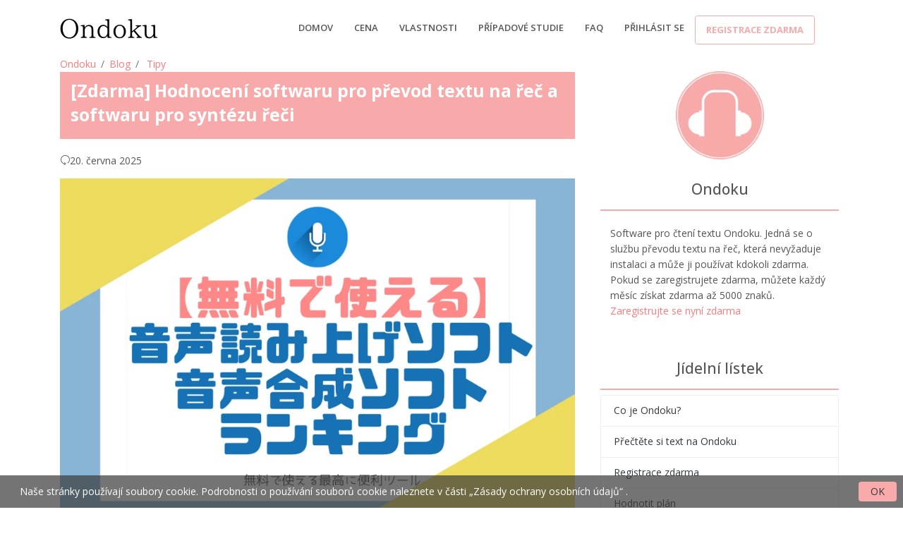

--- FILE ---
content_type: text/html; charset=utf-8
request_url: https://ondoku3.com/cs/post/text-to-speech-rank/?lp=74
body_size: 72785
content:




<!DOCTYPE html>
<html lang="cs">
<head>
    <meta charset="utf-8">
    <!-- Title -->
    <!-- Path to manifest.json -->
<link rel="manifest" href="/manifest.json">

<!-- Add to homescreen for Chrome on Android -->
<meta name="mobile-web-app-capable" content="yes">
<meta name="application-name" content="Ondoku">


<!-- Chrome for Android theme color -->
<meta name="theme-color" content="#0A0302">

<!-- Add to homescreen for Safari on iOS -->
<meta name="apple-mobile-web-app-capable" content="yes">
<meta name="apple-mobile-web-app-title" content="Ondoku">
<meta name="apple-mobile-web-app-status-bar-style" content="default">


    
        <link rel="apple-touch-icon" href="https://storage.googleapis.com/ondoku3/img/icons/icon-72x72.png" sizes="">
    
        <link rel="apple-touch-icon" href="https://storage.googleapis.com/ondoku3/img/icons/icon-96x96.png" sizes="">
    
        <link rel="apple-touch-icon" href="https://storage.googleapis.com/ondoku3/img/icons/icon-128x128.png" sizes="">
    
        <link rel="apple-touch-icon" href="https://storage.googleapis.com/ondoku3/img/icons/icon-144x144.png" sizes="">
    
        <link rel="apple-touch-icon" href="https://storage.googleapis.com/ondoku3/img/icons/icon-152x152.png" sizes="">
    
        <link rel="apple-touch-icon" href="https://storage.googleapis.com/ondoku3/img/icons/icon-192x192.png" sizes="">
    
        <link rel="apple-touch-icon" href="https://storage.googleapis.com/ondoku3/img/icons/icon-384x384.png" sizes="">
    
        <link rel="apple-touch-icon" href="https://storage.googleapis.com/ondoku3/img/icons/icon-512x512.png" sizes="">
    




<link href="https://storage.googleapis.com/ondoku3/img/icons/splash-640x1136.png" media="(device-width: 320px) and (device-height: 568px) and (-webkit-device-pixel-ratio: 2)" rel="apple-touch-startup-image"/>



<!-- Tile for Win8 -->
<meta name="msapplication-TileColor" content="#ffffff">

<meta name="msapplication-TileImage" content="https://storage.googleapis.com/ondoku3/img/icons/icon-512x512.png">


<link rel="icon" sizes="" href="https://storage.googleapis.com/ondoku3/img/icons/icon-512x512.png">


<script type="text/javascript">
    // Initialize the service worker
    if ('serviceWorker' in navigator) {
        navigator.serviceWorker.register('/serviceworker.js', {
            scope: '//'
        }).then(function (registration) {
            // Registration was successful
            
            console.log('django-pwa: ServiceWorker registration successful with scope: ', registration.scope);
            
        }, function (err) {
            // registration failed :(
            
            console.log('django-pwa: ServiceWorker registration failed: ', err);
            
        });
    }
</script>

    <!-- Title -->
    
    <title>[Zdarma] Hodnocení softwaru pro převod textu na řeč a softwaru pro syntézu řeči｜Software převodu textu na řeč Ondoku</title>
    <meta property="og:title" content="[Zdarma] Hodnocení softwaru pro převod textu na řeč a softwaru pro syntézu řeči｜Software převodu textu na řeč Ondoku"/>


    <!-- PWA for Safari -->
    
    
    <meta name="apple-mobile-web-app-capable" content="yes">
    <meta name="apple-mobile-web-app-status-bar-style" content="default">
    <meta name="apple-mobile-web-app-title" content="Ondoku">
    <link rel="apple-touch-icon" href="https://storage.googleapis.com/ondoku3/img/icons/icon-72x72.png" sizes="72x72">
    <link rel="apple-touch-icon" href="https://storage.googleapis.com/ondoku3/img/icons/icon-128x128.png"
          sizes="128x128">
    <link rel="apple-touch-icon" href="https://storage.googleapis.com/ondoku3/img/icons/icon-144x144.png"
          sizes="144x144">
    <!-- Title -->
    <!-- Required Meta Tags Always Come First -->
    <meta name="viewport" content="width=device-width, initial-scale=1, shrink-to-fit=no">
    <meta http-equiv="x-ua-compatible" content="ie=edge">
    <meta http-equiv="content-language" content="cs">
    <meta name="author" content="Ondoku">
    <link rel="canonical" href="https://ondoku3.com/cs/post/text-to-speech-rank/">
    <meta property="og:site_name" content="Software pro čtení vět | Ondoku"/>
    <meta property="og:type" content="website"/>
    <meta property="og:url" content="https://ondokue3.com/cs/post/text-to-speech-rank/"/>
    <meta name="google-site-verification" content="i-ATMfArDYVO7m7s3Xf15pfmeAyr_ZOINrfp8egEF_Y"/>
    
    <meta name="description" content="Zde představíme japonský software pro čtení vět a software pro hlasovou syntézu, který lze zdarma použít ve formátu hodnocení.">
    <meta property="og:description" content="Zde představíme japonský software pro čtení vět a software pro hlasovou syntézu, který lze zdarma použít ve formátu hodnocení.">
    <meta property="og:image" content="https://storage.googleapis.com/ondoku3/image/%E7%84%A1%E6%96%99%E3%81%A6%E4%BD%BF%E3%81%88%E3%82%8B%E9%9F%B3%E5%A3%B0%E5%90%88%E6%88%90%E3%82%BD%E3%83%95%E3%83%88%E9%9F%B3%E5%A3%B0%E8%AA%AD%E3%81%BF%E4%B8%8A%E3%81%91%E3%82%BD%E3%83%95%E3%83%88%E3%81%AE%E3%83%A9%E3%83%B3%E3%82%AD%E3%83%B3%E3%82%AF%E4%B8%80%E8%A6%A7_930.webp"/>
    <script type="application/ld+json">
        {
            "@context":"https://schema.org",
            "@type":"BlogPosting",
            "mainEntityOfPage":{
                "@type":"WebPage",
                "@id":"https://ondoku3.com/cs/post/text\u002Dto\u002Dspeech\u002Drank/"
            },
            "headline":"[Zdarma] Hodnocení softwaru pro převod textu na řeč a softwaru pro syntézu řeči",
            "description":"Zde představíme japonský software pro čtení vět a software pro hlasovou syntézu, který lze zdarma použít ve formátu hodnocení.",
            "image":[
                "https://storage.googleapis.com/ondoku3/image/%E7%84%A1%E6%96%99%E3%81%A6%E4%BD%BF%E3%81%88%E3%82%8B%E9%9F%B3%E5%A3%B0%E5%90%88%E6%88%90%E3%82%BD%E3%83%95%E3%83%88%E9%9F%B3%E5%A3%B0%E8%AA%AD%E3%81%BF%E4%B8%8A%E3%81%91%E3%82%BD%E3%83%95%E3%83%88%E3%81%AE%E3%83%A9%E3%83%B3%E3%82%AD%E3%83%B3%E3%82%AF%E4%B8%80%E8%A6%A7_930.webp"
            ],
            "inLanguage":"cs",
            "articleSection":"Tipy",
            "datePublished":"2020-12-26T17:19:03.813256+09:00",
            "dateModified":"2025-06-20T11:54:54.069454+09:00",
            "author":{
                "@type":"Organization",
                "url":"https://ondoku3.com/",
                "name":"音読さん"
            },
            "publisher":{
                "@type":"Organization",
                "url":"https://ondoku3.com/",
                "name":"音読さん",
                "logo":{
                    "@type":"ImageObject",
                    "url":"https://storage.googleapis.com/ondoku3/img/icons/icon\u002D512x512.png"
                }
            }
        }
    </script>

    <!-- Naver site verification -->
    <meta name="naver-site-verification" content=""/>
    <!-- Favicon -->
    <link rel="shortcut icon" href="https://storage.googleapis.com/ondoku3/img/icons/favicon.ico">
    <!-- Google Fonts -->
    <link rel="stylesheet"
          href="https://fonts.googleapis.com/css?family=Open+Sans%3A400%2C300%2C500%2C600%2C700%7CPlayfair+Display%7CRoboto%7CRaleway%7CSpectral%7CRubik">
    <!-- CSS Global Compulsory -->
    <link rel="stylesheet" href="https://storage.googleapis.com/ondoku3/vendor/bootstrap/bootstrap.min.css">
    <!-- CSS Global Icons -->
    <link rel="stylesheet" href="https://storage.googleapis.com/ondoku3/vendor/icon-awesome/css/font-awesome.min.css">
    <link rel="stylesheet" href="https://storage.googleapis.com/ondoku3/vendor/icon-line/css/simple-line-icons.css">
    <link rel="stylesheet" href="https://storage.googleapis.com/ondoku3/vendor/icon-etlinefont/style.css">
    
    <link rel="stylesheet" href="https://storage.googleapis.com/ondoku3/vendor/icon-hs/style.css">
    <link rel="stylesheet" href="https://storage.googleapis.com/ondoku3/vendor/animate.css">
    <link rel="stylesheet" href="https://storage.googleapis.com/ondoku3/vendor/dzsparallaxer/dzsparallaxer.css">
    <link rel="stylesheet" href="https://storage.googleapis.com/ondoku3/vendor/dzsparallaxer/dzsscroller/scroller.css">
    <link rel="stylesheet"
          href="https://storage.googleapis.com/ondoku3/vendor/dzsparallaxer/advancedscroller/plugin.css">
    <link rel="stylesheet" href="https://storage.googleapis.com/ondoku3/vendor/slick-carousel/slick/slick.css">
    <link rel="stylesheet" href="https://storage.googleapis.com/ondoku3/vendor/hs-megamenu/src/hs.megamenu.css">
    <link rel="stylesheet" href="https://storage.googleapis.com/ondoku3/vendor/hamburgers/hamburgers.min.css">

    <!-- CSS Unify -->
    <link rel="stylesheet" href="https://storage.googleapis.com/ondoku3/css/unify-core.css">
    <link rel="stylesheet" href="https://storage.googleapis.com/ondoku3/css/unify-components.css">
    <link rel="stylesheet" href="https://storage.googleapis.com/ondoku3/css/unify-globals.css">

    <!-- CSS Customization -->
    <link rel="stylesheet" href="https://storage.googleapis.com/ondoku3/css/custom.css">

    <!-- Global site tag (gtag.js) - Google Analytics -->
    <script async src="https://www.googletagmanager.com/gtag/js?id=UA-111769414-6"></script>
    <script>
        window.dataLayer = window.dataLayer || [];

        function gtag() {
            dataLayer.push(arguments);
        }

        gtag('js', new Date());
        gtag('config', 'UA-111769414-6');
    </script>
    

</head>

<body>
<main>


    <!-- Header -->
    <header id="js-header" class="u-header u-header--static">
        <div class="u-header__section u-header__section--light g-bg-white g-transition-0_3 g-py-10">
            <nav class="js-mega-menu navbar navbar-expand-lg hs-menu-initialized hs-menu-horizontal">
                <div class="container">
                    <!-- Responsive Toggle Button -->
                    <button class="navbar-toggler navbar-toggler-right btn g-line-height-1 g-brd-none g-pa-0 g-pos-abs g-top-minus-3 g-right-0"
                            type="button" aria-label="Toggle navigation" aria-expanded="false" aria-controls="navBar"
                            data-toggle="collapse" data-target="#navBar">
              <span class="hamburger hamburger--slider">
            <span class="hamburger-box">
              <span class="hamburger-inner"></span>
              </span>
              </span>
                    </button>
                    <!-- End Responsive Toggle Button -->

                    <!-- Logo -->
                    <a href="/" class="navbar-brand d-flex">
                        <img src="https://storage.googleapis.com/ondoku3/img/logo/ondoku_200.webp"
                             style="max-width: 140px;"
                             alt="Software převodu textu na řeč Ondoku">
                    </a>
                    <!-- End Logo -->

                    <!-- Navigation -->
                    <div class="collapse navbar-collapse align-items-center flex-sm-row g-pt-10 g-pt-5--lg g-mr-40--lg"
                         id="navBar">


                        <ul class="navbar-nav text-uppercase g-pos-rel g-font-weight-600 ml-auto">
                            <!-- Intro -->
                            <li class="nav-item  g-mx-10--lg g-mx-15--xl">
                                <a href="/cs/"
                                   class="nav-link g-py-7 g-px-0">Domov</a>
                            </li>
                            <li class="nav-item  g-mx-10--lg g-mx-15--xl">
                                <a href="/cs/pricing/"
                                   class="nav-link g-py-7 g-px-0">cena</a>
                            </li>

                            <li class="nav-item  g-mx-10--lg g-mx-15--xl">
                                <a href="/cs/about/" class="nav-link g-py-7 g-px-0">Vlastnosti</a>
                            </li>
                            <li class="nav-item  g-mx-10--lg g-mx-15--xl">
                                <a href="/cs/post/?category=case-studies"
                                   class="nav-link g-py-7 g-px-0">Případové studie</a>
                            </li>
                            <li class="nav-item  g-mx-10--lg g-mx-15--xl">
                                <a href="/cs/post/ondoku-faq/"
                                   class="nav-link g-py-7 g-px-0">FAQ</a>
                            </li>

                            
                                <li class="nav-item  g-mx-10--lg g-mx-15--xl">
                                    <a href="/cs/users/login/"
                                       class="nav-link g-py-7 g-px-0">Přihlásit se</a>
                                </li>
                                <div class="d-inline-block g-hidden-md-down g-pos-rel g-valign-middle g-pl-30 g-pl-0--lg">
                                    <a class="btn u-btn-outline-primary g-font-size-13 text-uppercase g-py-10 g-px-15 font-weight-bold"
                                       href="/cs/users/signup/"
                                       onClick="gtag( 'event', 'Click', {
                                      'event_category': 'Signup',
                                      'event_label': 'header-button'
                                    });">Registrace zdarma</a>
                                </div>
                            


                        </ul>


                    </div>
                </div>
            </nav>
        </div>
    </header>
    <!-- End Header -->


    
    <section class="g-mb-100">
        <div class="container">
            
    <link rel="stylesheet" href="https://storage.googleapis.com/ondoku3/css/talk.css">
    <link rel="stylesheet" href="https://storage.googleapis.com/ondoku3/css/blog-card.css">
    <style>
        h2 {
            font-size: 1.7rem;
            padding: 0.5em;
            margin: 0 0 1.8em;
            border-bottom: solid 2px #f8aaaa;
            font-weight: bold;
        }

        h3 {
            font-size: 1.5rem;
            padding: 0.5em;
            margin: 0 0 1.8em;
            border-left: solid 4px #f8aaaa;
            font-weight: bold;
        }


        h4 {
            margin: 0 0 1em;
            font-weight: bold;
            padding-bottom: 0.3em;
            font-size: 1.3rem;
            border-bottom: 1px solid #ccc;
        }

        h5 {
            font-size: 1.1rem;
            padding: 0.5em;
            margin: 0 0 1.2em;
            border-left: solid 2px #f8aaaa;
            font-weight: bold;
        }


        div.contents p {
            font-size: 1.2em;
            margin: 0 0 1.8em;
            line-height: 1.93;
        }

        div.contents > ul,
        div.contents > ol {
            margin-bottom: 1.8em; /* リストの最後に余白を追加 */
        }

        div.contents > ul > li,
        div.contents > ol > li {
            font-size: 1.2em; /* 直接の子リストアイテムに適用 */
            line-height: 1.93;
        }

        div.contents ul ul > li,
        div.contents ul ol > li,
        div.contents ol ul > li,
        div.contents ol ol > li {
            font-size: 1.0em; /* サブリストアイテムに適用 */
            line-height: 1.93;
        }


        div.contents table {
            font-size: 1.2em;
            margin: 0 0 1.8em;
        }

        #breadcrumb-nav .breadcrumb-item {
            font-size: 1em;
        }

        pre {
            font-size: 1em;
            color: #565656;
            padding: 1em;
            background-color: beige;
        }

        .sidebar-hidden {
            border-bottom: solid 2px #f8aaaa;
        }
    </style>

    <div class="row">
        <div class="col-md-8">

            
            
            <nav id="breadcrumb-nav" aria-label="breadcrumb" style="background: none;">
                <ol class="breadcrumb p-0" style="background: none; margin-bottom: 0;">
                    <li class="breadcrumb-item"><a href="/cs/">Ondoku</a></li>
                    <li class="breadcrumb-item"><a href="/cs/post/">Blog</a></li>
                    <li class="breadcrumb-item active" aria-current="page">
                        <a href="/cs/post/?category=tips">Tipy</a>
                    </li>
                </ol>
            </nav>


            <div
                    class="card-header d-flex align-items-center justify-content-between g-bg-primary text-white border-0 g-mb-20">
                <h1 class="h3 font-weight-bold">
                    [Zdarma] Hodnocení softwaru pro převod textu na řeč a softwaru pro syntézu řeči
                </h1>
            </div>
            <p class=""><i class="icon-reload"></i>20. června 2025</p>
            <div class="g-mb-40 contents">
                <img src="https://storage.googleapis.com/ondoku3/image/%E7%84%A1%E6%96%99%E3%81%A6%E4%BD%BF%E3%81%88%E3%82%8B%E9%9F%B3%E5%A3%B0%E5%90%88%E6%88%90%E3%82%BD%E3%83%95%E3%83%88%E9%9F%B3%E5%A3%B0%E8%AA%AD%E3%81%BF%E4%B8%8A%E3%81%91%E3%82%BD%E3%83%95%E3%83%88%E3%81%AE%E3%83%A9%E3%83%B3%E3%82%AD%E3%83%B3%E3%82%AF%E4%B8%80%E8%A6%A7_930.webp" alt="[Zdarma] Hodnocení softwaru pro převod textu na řeč a softwaru pro syntézu řeči" class="img-fluid mb-3">
                <p><audio controls="controls"><br/><source src="https://storage.googleapis.com/ondoku3/media/a6831540aae89009139f5d78b14eb5eee9a062ec657f3f2bb23b7390.mp3" class="img-fluid" /></audio><br /><h2>Co je software pro čtení vět / software pro syntézu řeči?</h2><p> Software pro čtení vět a software pro syntézu hlasu je software, který převádí dokumenty, jako jsou znaky a text, na hlas a čte jej nahlas.<br /> Některý software podporuje kromě japonštiny i více jazyků, například angličtinu a čínštinu.<br /> Některé mají navíc funkci stahování zvuku a funkci úpravy intonace.</p><h2> Rozdíl mezi softwarem pro čtení vět a softwarem pro hlasovou syntézu</h2><p> Mezi softwarem pro převod textu na řeč a softwarem pro syntézu řeči není žádný rozdíl. Nejčastěji se používá zaměnitelně.</p><h2> Hodnocení softwaru pro čtení vět a softwaru pro syntézu řeči</h2><p> Zde představíme bezplatný software pro převod textu na řeč a software pro syntézu řeči ve formátu hodnocení.</p><h2> 1. místo. Ondoku </h2><p><img alt="" class="img-fluid" src="https://storage.googleapis.com/ondoku3/image/ondoku3-icon.png" style="width: 192px; height: 120px;" /></p><p> Jedná se o web s převodem textu na řeč, který umožňuje používat všechny funkce na webu, které lze použít bez stahování nebo instalace softwaru.</p><p> Může být použit pro komerční účely a stahování zvuku je snadné. Kromě japonštiny podporuje více než 30 jazyků, jako je angličtina, čínština, němčina a španělština.</p><p> Díky bezplatné registraci členství si můžete každý měsíc zdarma přečíst a stáhnout až 5 000 znaků. Pro další použití si můžete koupit 200 000 znaků od 980 jenů.</p><p> 【Provozní prostředí】</p><ul><li> Všechny terminály připojené k internetu (smartphony, tablety, počítače atd.)</li></ul><h2> 2. místo. Aquest Talk (pomalý hlas) </h2><p><img alt="" class="img-fluid" height="60" src="https://storage.googleapis.com/ondoku3/image/Aquest.png" /></p><p> Modul syntézy řeči Aquest Talk je známý svým pomalým hlasem. Existuje několik typů softwaru, které používají modul syntézy řeči Aquest Talk.</p><p> Zvuk každého softwaru lze použít pro komerční účely, ale pokud používáte aktuální verzi AquesTalk, musíte si zakoupit licenci od společnosti Aquest Talk.</p><h3> Stick čtení </h3><p><img alt="" class="img-fluid" src="https://storage.googleapis.com/ondoku3/image/%E6%A3%92%E8%AA%AD%E3%81%BF%E3%81%A1%E3%82%83%E3%82%93.png" style="height: 120px; width: 114px;" /></p><p> Když už mluvíme o pomalém hlasu, je to software, který je tak slavný, že je spojen s čtením hůlky. Text můžete číst pomalu hlasem.</p><p> Podporuje také hlasité čtení z twitterových a dvoukanálových prohlížečů a lze jej použít nejen ke čtení textů, ale také k různým účelům.<br /> Přečtený text lze uložit do souboru WAVE (.wav).</p><p> Pro komerční použití Sticky Reader se používá stará verze AquesTalk (pro Win) a stará verze AquesTalk (pro Win) se může používat bezplatně bez ohledu na komerční nebo nekomerční použití.</p><p> 【Provozní prostředí】</p><ul><li> Windows 2000 nebo novější (zkontrolujte pouze 64bitovou verzi 7)</li><li> Microsoft .NET Framework 2.0 nebo vyšší (pouze 3.5)</li></ul><p> <a href="https://chi.usamimi.info/Program/Application/BouyomiChan/">Stick reading: Stáhnout</a></p><h3> Softalk </h3><p><img alt="" class="img-fluid" src="https://storage.googleapis.com/ondoku3/image/%E3%82%BD%E3%83%95%E3%83%88%E3%83%BC%E3%82%AF.ico" style="height: 100px; width: 100px;" /></p><p> Jedná se o software, který převádí vstupní text na hlas a čte ho nahlas. Někteří používají mírně odlišnou verzi enginu syntézy řeči než Sticky Reader.</p><p> Zadáním funkce citace ji lze nahlas přečíst z jiných aplikací.<br /> Přečtený text lze uložit do souboru WAVE (.wav).</p><p> Pokud chcete použít hlas Softalk pro komerční použití, musíte si pro některé hlasy zakoupit licenci od Aquest Talk. Pokud jde o platformu SAPI / Speech, obraťte se na každou společnost.</p><p> 【Provozní prostředí】</p><ul><li> Windows 10/8/7 / Vista / XP / 2000</li></ul><p> <a href="https://w.atwiki.jp/softalk">Softalk: Stáhnout</a></p><h2> 3. místo. Otevřete JTalk</h2><p> Open Jtalk je otevřený zdroj syntézy řeči.</p><p> Jedná se o otevřený zdroj vyvinutý hlavně Nagojským technologickým institutem a vydaný pod licencí Modified BSD. Samotný modul pro syntézu řeči je zdarma a lze jej použít pro komerční účely.</p><h3> Učebnice </h3><p><img alt="" class="img-fluid" src="https://storage.googleapis.com/ondoku3/image/%E3%83%86%E3%82%AD%E3%82%B9%E3%83%88%E3%83%BC%E3%82%AF.png" style="height: 80px; width: 160px;" /></p><p> Je to software, který čte text přečteného textového souboru.</p><p> V japonštině existují muži (1 typ) a žena (6 typů) a hlas můžete vybrat ze ženy (1 typ) v angličtině. Přečtený hlas můžete uložit do souboru MP3 / WAVE (.wav).</p><p> Neexistují žádná zvláštní omezení používání hlasu, takže je možné i komerční využití.</p><p> 【Provozní prostředí】</p><ul><li> Windows 10/8/7 / Vista / XP / 2000</li></ul><p> <a href="https://gui.jp.net/textalk/">Učebnice: Stáhnout</a></p><h3> SHABERU </h3><p><img alt="" class="img-fluid" src="https://storage.googleapis.com/ondoku3/image/SHABERU.png" style="height: 130px; width: 187px;" /></p><p> Jedná se o software, který umožňuje snadno syntetizovat hlas a číst nahlas věty pomocí zdroje zvuku Open JTalk zadáváním znaků do textového pole.</p><p> Výchozí akustický model je Momone Momo a Beast Sound Row. Na HP jsou neustále přidávány další akustické modely.<br /> Přečtený hlas můžete uložit do souboru WAVE (.wav).</p><p> Není určen pro komerční použití, proto se obraťte na vývojáře.</p><p> 【Provozní prostředí】</p><ul><li> Windows 7 / Vista (potvrzeno)</li></ul><p> <a href="https://www.vector.co.jp/soft/winnt/art/se512088.html">SHABERU: Stáhnout</a><br /> <a href="http://akihiro0105.web.fc2.com/index.html">Stránka distribuce akustického modelu</a></p><h2> 4. místo. Standardní funkce čtení </h2><p><img alt="" class="img-fluid" src="https://storage.googleapis.com/ondoku3/image/mike.png" style="height: 100px; width: 100px;" /></p><p> Smartphony, počítače a tablety mají standardně funkci čtení. Existují různé provozní metody, například schopnost číst nahlas zadáním rozsahu.</p><h3> Funkce standardního čtení smartphonu</h3><p> Zařízení iOS, jako jsou iPhone a zařízení Android, jako je Xperia a OPPO, mají standardně funkci čtení na samotném smartphonu.</p><p> V případě standardní funkce čtení však existují následující obavy. Pokud však chcete použít pouze funkci čtení, je to dost.</p><ul><li> <strong>Nelze stáhnout / obtížné</strong></li><li> <strong>Není k dispozici pro komerční použití / nevím, zda je to možné</strong></li></ul><p> [Pro zařízení iOS, jako je iPhone] </p><blockquote class="blockquote g-bg-gray-light-v5 g-brd-primary g-font-size-14 pl-5 pt-5 pr-5 pb-3 g-mb-30"><ul><li> Metoda 1: Zeptejte se Siri. Řekněte: „Přečtěte si obrazovku nahlas.“</li><li> Metoda 2: Zvolte Nastavení&gt; Usnadnění&gt; Číst obsah.<br /> <em>Vyberte položku, která se vám líbí, například nahlas přečtěte vybranou položku.</em></li></ul><p> Zdroj: <a href="https://support.apple.com/ja-jp/guide/iphone/iph96b214f0/ios">Uživatelská příručka pro iPhone</a></p></blockquote><p> [Pro zařízení Android] </p><blockquote class="blockquote g-bg-gray-light-v5 g-brd-primary g-font-size-14 pl-5 pt-5 pr-5 pb-3 g-mb-30"><p> Aplikace nastavení Otevřete aplikaci nastavení.<br /> Vyberte Přístupnost&gt; Výstup převodu textu na řeč.<br /> Vyberte motor, jazyk, rychlost čtení a výšku, kterou chcete použít.</p><p> Zdroj: <a href="https://support.google.com/accessibility/android/answer/6006983?hl=ja">Funkce přístupnosti pro Android</a></p></blockquote><h3> Funkce standardního čtení ve Windows</h3><p> Počítač se systémem Windows má standardně také funkci čtení. </p><blockquote class="blockquote g-bg-gray-light-v5 g-brd-primary g-font-size-14 pl-5 pt-5 pr-5 pb-3 g-mb-30"><p> Program Narrator lze spustit různými způsoby. Mnoho uživatelů upřednostňuje následující čtyři metody:</p><ol><li> Podržte klávesu s logem Windows na klávesnici a stiskněte klávesu Enter.</li><li> Na tabletech podržte tlačítko s logem Windows a stiskněte současně tlačítko pro zvýšení hlasitosti.</li><li> Na přihlašovací obrazovce klepněte nebo klikněte na tlačítko Snadná akce v levém dolním rohu a vyberte Předčítání.</li><li> Přejeďte z pravého okraje obrazovky a potom klepněte na Nastavení&gt; Změnit nastavení počítače.<br /> (Pokud používáte myš, přejděte do pravého horního rohu obrazovky, posuňte ukazatel myši dolů a klikněte na Nastavení&gt; Změnit nastavení počítače). Klepněte nebo klikněte na Snadné, Vypravěč, a posuňte jezdec pod Předčítání a povolte Předčítání.</li></ol><p> Zdroj: <a href="https://support.microsoft.com/ja-jp/windows/%E3%83%8A%E3%83%AC%E3%83%BC%E3%82%BF%E3%83%BC%E3%81%A7%E3%83%86%E3%82%AD%E3%82%B9%E3%83%88%E3%82%92%E8%AA%AD%E3%81%BF%E4%B8%8A%E3%81%92%E3%82%8B-3215dce8-a560-4f9d-236c-fd7439d5dfd3">Microsoft</a></p></blockquote><h3> Standardní funkce čtení v systému Mac (VoiceOver)</h3><p> Počítač Mac má standardně také funkci čtení. </p><blockquote class="blockquote g-bg-gray-light-v5 g-brd-primary g-font-size-14 pl-5 pt-5 pr-5 pb-3 g-mb-30"><p> Zvolte nabídku Apple&gt; Předvolby systému, klikněte na Přístupnost a poté na Číst obsah.</p><p> Zdroj: <a href="https://support.apple.com/ja-jp/guide/mac-help/spch638/mac">Uživatelská příručka pro MacOS</a></p></blockquote><h2> 5. místo. Coe stanice </h2><p><img alt="" class="img-fluid" src="https://storage.googleapis.com/ondoku3/image/%E3%82%B3%E3%82%A8%E3%82%B9%E3%83%86%E3%83%BC%E3%82%B7%E3%83%A7%E3%83%B3.png" style="height: 100px; width: 100px;" /></p><p> Aplikační verzi stanice Coes Station poskytovanou společností Coeste Co., Ltd. lze použít jako software k načtení vašeho vlastního hlasu.</p><p> Přečtením zadaného textového vzoru se zlepší přesnost a vy můžete zlepšit kvalitu čtení textu.</p><p> Aplikační verzi zvuku nelze použít pro komerční účely. Pro firemní použití je třeba se o poplatcích informovat zvlášť.</p><p> 【Provozní prostředí】</p><ul><li> iOS</li></ul><p> Oficiální: <a href="https://coestation.jp/consumer/coestationapp/">Coe Station</a></p><h2> 6. místo. Google Překladač </h2><p><img alt="" class="img-fluid" src="https://storage.googleapis.com/ondoku3/image/%E3%82%AF%E3%83%BC%E3%82%AF%E3%83%AB%E7%BF%BB%E8%A8%B3.png" style="height: 100px; width: 100px;" /></p><p> Chci to přečíst nahlas. V takovém případě je Překladač Google rychlý a snadno použitelný.</p><p> Zadejte text do textového pole a stiskněte tlačítko překladu. Můžete číst nahlas stisknutím značky reproduktoru.</p><p> Jelikož neexistuje žádný popis komerčního využití, lze si bezpečně myslet, že je to v zásadě nemožné. Také neexistuje žádná funkce stahování.</p><p> 【Provozní prostředí】</p><ul><li> Všechny terminály připojené k internetu (smartphony, tablety, počítače atd.)</li></ul>

                <h2 class="">■ Software pro syntézu řeči AI „Ondoku“</h2>
                <p class="">
                    „Ondoku“ je online nástroj pro převod textu na řeč, který lze používat bez počátečních nákladů.</p>
                <ul>
                    <li>
                        Podporuje přibližně 50 jazyků včetně japonštiny, angličtiny, čínštiny, korejštiny, španělštiny, francouzštiny a němčiny.
                    </li>
                    <li>Dostupné z PC i smartphonu</li>
                    <li>Vhodné pro podnikání, vzdělávání, zábavu atd.
                    </li>
                    <li>Není nutná žádná instalace, lze jej použít okamžitě z vašeho prohlížeče</li>
                    <li>Podporuje také čtení z obrázků</li>
                </ul>
                <p class="mb-4">
                    Chcete-li jej použít, jednoduše zadejte text nebo nahrajte soubor z webu.
                    Vytvářejte přirozené zvukové soubory během několika sekund.
                    Syntézu řeči můžete použít zdarma až pro 5 000 znaků, proto ji nejprve vyzkoušejte.
                </p>
                <div class="text-center mb-5">
                    <a href="/"
                       class="btn btn-primary btn-lg font-weight-bold">Převeďte text na zvuk nyní</a>
                </div>
                <div class="row m-1 p-3 border">
                    <div class="col-6 offset-3 offset-md-0 col-md-3">
                        <a href="/">
                            <img class="img-fluid" alt="Ondoku"
                                 style="width: 125px"
                                 src="https://storage.googleapis.com/ondoku3/img/icons/icon-512x512_150.webp"/>
                        </a>
                        <br>
                    </div>
                    <div class="col-12 col-md-9 p-2">
                        Software pro převod textu na řeč „Ondoku“ dokáže každý měsíc přečíst 5 000 znaků pomocí hlasu AI zdarma.
                        Můžete si snadno stáhnout MP3 a možné je i komerční využití.
                        Pokud se zaregistrujete zdarma, můžete zdarma převést až 5 000 znaků za měsíc z textu na řeč.
                        Vyzkoušejte Ondoku nyní.
                        <br/>
                        <div class="mt-2">HP:
                            <a href="/cs/"
                               style="font-size: larger;"
                               class="font-weight-bold">ondoku3.com</a>
                            <br/>
                            Email: ondoku3.com@gmail.com
                        </div>
                    </div>

                </div>
                <div class="mt-3">
                    
                        <a href="/cs/post/what-is-ssml/">←Předchozí článek</a>
                    | 
                    <a href="/cs/post/how-to-use-image-to-speak/">Další článek→</a>
                </div>
                <div class="text-center h4 mt-3 mb-4 p-3 g-bg-primary text-white">Související článek</div>
                <div class="row align-items-stretch">
                    
                        <div class="col-lg-4 g-mb-30">
                            <!-- Article -->
                            <a href="/cs/post/About-voice-synthesis-engine/?lp=62">
                                <article class="text-center g-overflow-hidden">
                                    <div class="h-100 u-block-hover--scale g-min-height-200 g-flex-middle g-bg-cover g-bg-size-cover g-bg-black-opacity-0_3--after g-transition-0_5 g-pa-3"
                                         data-bg-img-src="https://storage.googleapis.com/ondoku3/image/Amazon%E3%81%AE%E3%82%A2%E3%83%AC%E3%82%AF%E3%82%B5_140.webp">
                                        <div
                                                class="g-flex-middle-item g-brd-y g-brd-top-5 g-brd-bottom-5 g-font-size-20 g-pos-rel g-z-index-1">
                                    <span class="g-color-white font-weight-bold">
                                        [Zdarma / Placené] Souhrn motoru společnosti na syntézu řeči. Který software používá který motor?
                                    </span>
                                        </div>
                                    </div>
                                </article>
                                <!-- End Article -->
                            </a>
                        </div>
                    
                        <div class="col-lg-4 g-mb-30">
                            <!-- Article -->
                            <a href="/cs/post/mac-can-use-text-to-speech-5/?lp=62">
                                <article class="text-center g-overflow-hidden">
                                    <div class="h-100 u-block-hover--scale g-min-height-200 g-flex-middle g-bg-cover g-bg-size-cover g-bg-black-opacity-0_3--after g-transition-0_5 g-pa-3"
                                         data-bg-img-src="https://storage.googleapis.com/ondoku3/image/Mac%E5%AF%BE%E5%BF%9C%E3%81%AE%E7%84%A1%E6%96%99%E9%9F%B3%E5%A3%B0%E8%AA%AD%E3%81%BF%E4%B8%8A%E3%81%91%E3%82%BD%E3%83%95%E3%83%885%E7%A8%AE%E9%A1%9E_140.webp">
                                        <div
                                                class="g-flex-middle-item g-brd-y g-brd-top-5 g-brd-bottom-5 g-font-size-20 g-pos-rel g-z-index-1">
                                    <span class="g-color-white font-weight-bold">
                                        Shrnutí 5 bezplatného softwaru pro převod textu na řeč, který lze použít na počítačích Mac
                                    </span>
                                        </div>
                                    </div>
                                </article>
                                <!-- End Article -->
                            </a>
                        </div>
                    
                        <div class="col-lg-4 g-mb-30">
                            <!-- Article -->
                            <a href="/cs/post/how-to-use-image-to-speak/?lp=62">
                                <article class="text-center g-overflow-hidden">
                                    <div class="h-100 u-block-hover--scale g-min-height-200 g-flex-middle g-bg-cover g-bg-size-cover g-bg-black-opacity-0_3--after g-transition-0_5 g-pa-3"
                                         data-bg-img-src="https://storage.googleapis.com/ondoku3/image/%E9%9F%B3%E5%A3%B0%E8%AA%AD%E3%81%BF%E4%B8%8A%E3%81%91%E3%82%BD%E3%83%95%E3%83%88%E3%82%92%E4%BD%BF%E3%81%86%E4%BA%BA_140.webp">
                                        <div
                                                class="g-flex-middle-item g-brd-y g-brd-top-5 g-brd-bottom-5 g-font-size-20 g-pos-rel g-z-index-1">
                                    <span class="g-color-white font-weight-bold">
                                        Byla vydána nová funkce: nyní lze číst písmena na obrázku! Software převodu textu na řeč Ondoku
                                    </span>
                                        </div>
                                    </div>
                                </article>
                                <!-- End Article -->
                            </a>
                        </div>
                    
                        <div class="col-lg-4 g-mb-30">
                            <!-- Article -->
                            <a href="/cs/post/how-much-is-narration-by-voice-actor/?lp=62">
                                <article class="text-center g-overflow-hidden">
                                    <div class="h-100 u-block-hover--scale g-min-height-200 g-flex-middle g-bg-cover g-bg-size-cover g-bg-black-opacity-0_3--after g-transition-0_5 g-pa-3"
                                         data-bg-img-src="https://storage.googleapis.com/ondoku3/image/mike_140.webp">
                                        <div
                                                class="g-flex-middle-item g-brd-y g-brd-top-5 g-brd-bottom-5 g-font-size-20 g-pos-rel g-z-index-1">
                                    <span class="g-color-white font-weight-bold">
                                        [Porovnání cen] Kolik stojí požádat hlasového herce nebo studio, aby vyprávěli a používali software…
                                    </span>
                                        </div>
                                    </div>
                                </article>
                                <!-- End Article -->
                            </a>
                        </div>
                    
                        <div class="col-lg-4 g-mb-30">
                            <!-- Article -->
                            <a href="/cs/post/good-for-employee-training/?lp=62">
                                <article class="text-center g-overflow-hidden">
                                    <div class="h-100 u-block-hover--scale g-min-height-200 g-flex-middle g-bg-cover g-bg-size-cover g-bg-black-opacity-0_3--after g-transition-0_5 g-pa-3"
                                         data-bg-img-src="https://storage.googleapis.com/ondoku3/image/employee-training_140.webp">
                                        <div
                                                class="g-flex-middle-item g-brd-y g-brd-top-5 g-brd-bottom-5 g-font-size-20 g-pos-rel g-z-index-1">
                                    <span class="g-color-white font-weight-bold">
                                        [Vytváření materiálů pro interní školení] Toto je software pro syntézu hlasu pro e-learningové mate…
                                    </span>
                                        </div>
                                    </div>
                                </article>
                                <!-- End Article -->
                            </a>
                        </div>
                    
                        <div class="col-lg-4 g-mb-30">
                            <!-- Article -->
                            <a href="/cs/post/about-what-is-text-to-speech/?lp=62">
                                <article class="text-center g-overflow-hidden">
                                    <div class="h-100 u-block-hover--scale g-min-height-200 g-flex-middle g-bg-cover g-bg-size-cover g-bg-black-opacity-0_3--after g-transition-0_5 g-pa-3"
                                         data-bg-img-src="https://storage.googleapis.com/ondoku3/image/todo_140.webp">
                                        <div
                                                class="g-flex-middle-item g-brd-y g-brd-top-5 g-brd-bottom-5 g-font-size-20 g-pos-rel g-z-index-1">
                                    <span class="g-color-white font-weight-bold">
                                        Co je nástroj převodu textu na řeč? Představujeme doporučené nástroje převodu textu na řeč a bezpla…
                                    </span>
                                        </div>
                                    </div>
                                </article>
                                <!-- End Article -->
                            </a>
                        </div>
                    
                </div>
                <!-- End Banners -->

            </div>
        </div>
        <div class="col-md-4 pl-4 pr-4">
            <div class="text-center mt-4">
                <a href="/">
                    <img class="image-fluid"
                         alt="Služba čtení textu AI Ondoku Logo"
                         style="width: 125px"
                         src="https://storage.googleapis.com/ondoku3/img/icons/icon-512x512_150.webp"/>

                </a>
            </div>
            <div class="h4 sidebar-hidden text-center mt-3 p-3">
                Ondoku
            </div>
            <div class="p-3">
                <p>Software pro čtení textu Ondoku. Jedná se o službu převodu textu na řeč, která nevyžaduje instalaci a může ji používat kdokoli zdarma.
                    Pokud se zaregistrujete zdarma, můžete každý měsíc získat zdarma až 5000 znaků.
                    
<a href="https://chrome.google.com/webstore/detail/ondoku3-chatgptbeta/gikpanjcgkeclijoapbpflkmbinkdmme?hl=ja&authuser=0">Zaregistrujte se nyní zdarma</a>
                </p>
                
            </div>

            <p class="h4 sidebar-hidden text-center mt-3 p-3">Jídelní lístek</p>
            <ul class="list-group">
                <li class="list-group-item list-group-item-action justify-content-between "><a
                        href="/cs/about/" class="text-dark">Co je Ondoku?</a></li>
                <li class="list-group-item list-group-item-action justify-content-between "><a
                        href="/cs/" class="text-dark">Přečtěte si text na Ondoku</a>
                </li>

                <li class="list-group-item list-group-item-action justify-content-between "><a
                        href="/cs/users/signup/" class="text-dark">Registrace zdarma</a></li>
                <li class="list-group-item list-group-item-action justify-content-between "><a
                        href="/cs/pricing/" class="text-dark">Hodnotit plán</a>
                </li>

                <li class="list-group-item list-group-item-action justify-content-between "><a
                        href="/cs/post/"
                        class="text-dark">Seznam článků</a></li>
            </ul>

            <p class="h4 sidebar-hidden text-center mt-3 p-3">Nové články</p>
            <ul class="list-group">
                
                    <li class="list-group-item list-group-item-action">
                        <div class="row">
                            <div class="col-4" style="padding:5px 0px;">
                                <a class="text-dark" href="/cs/post/voicevox_alternative/"
                                   aria-label="[Zdarma] Hodnocení softwaru pro převod textu na řeč a softwaru pro syntézu řeči">
                                    <img alt="[Zdarma] Hodnocení softwaru pro převod textu na řeč a softwaru pro syntézu řeči" class="img-fluid"
                                         src="https://storage.googleapis.com/ondoku3/image/voicevox_alternative_tmb_140.webp">
                                </a>
                            </div>
                            <div class="col-8" style="padding-left:8px; padding-right:0px"><a class="text-dark"
                                                                                              href="/cs/post/voicevox_alternative/"></a>
                            </div>
                        </div>
                    </li>
                
                    <li class="list-group-item list-group-item-action">
                        <div class="row">
                            <div class="col-4" style="padding:5px 0px;">
                                <a class="text-dark" href="/cs/post/listen-advanced-tts-voice-sample/"
                                   aria-label="[Zdarma] Hodnocení softwaru pro převod textu na řeč a softwaru pro syntézu řeči">
                                    <img alt="[Zdarma] Hodnocení softwaru pro převod textu na řeč a softwaru pro syntézu řeči" class="img-fluid"
                                         src="https://storage.googleapis.com/ondoku3/image/ondoku3_advanced_tts_tmb_140.webp">
                                </a>
                            </div>
                            <div class="col-8" style="padding-left:8px; padding-right:0px"><a class="text-dark"
                                                                                              href="/cs/post/listen-advanced-tts-voice-sample/">Nejnovější hlasy AI nové generace byly vydány! Poslechněte si zdarma 25 ukázek hlasů. Vyzkoušejte v…</a>
                            </div>
                        </div>
                    </li>
                
                    <li class="list-group-item list-group-item-action">
                        <div class="row">
                            <div class="col-4" style="padding:5px 0px;">
                                <a class="text-dark" href="/cs/post/answering_machine_message_sample/"
                                   aria-label="[Zdarma] Hodnocení softwaru pro převod textu na řeč a softwaru pro syntézu řeči">
                                    <img alt="[Zdarma] Hodnocení softwaru pro převod textu na řeč a softwaru pro syntézu řeči" class="img-fluid"
                                         src="https://storage.googleapis.com/ondoku3/image/answering_machine_message_sample_tmb_140.webp">
                                </a>
                            </div>
                            <div class="col-8" style="padding-left:8px; padding-right:0px"><a class="text-dark"
                                                                                              href="/cs/post/answering_machine_message_sample/"></a>
                            </div>
                        </div>
                    </li>
                
                    <li class="list-group-item list-group-item-action">
                        <div class="row">
                            <div class="col-4" style="padding:5px 0px;">
                                <a class="text-dark" href="/cs/post/multilingual_ssml/"
                                   aria-label="[Zdarma] Hodnocení softwaru pro převod textu na řeč a softwaru pro syntézu řeči">
                                    <img alt="[Zdarma] Hodnocení softwaru pro převod textu na řeč a softwaru pro syntézu řeči" class="img-fluid"
                                         src="https://storage.googleapis.com/ondoku3/image/multilingual_ssml_tmb_140.webp">
                                </a>
                            </div>
                            <div class="col-8" style="padding-left:8px; padding-right:0px"><a class="text-dark"
                                                                                              href="/cs/post/multilingual_ssml/"></a>
                            </div>
                        </div>
                    </li>
                
                    <li class="list-group-item list-group-item-action">
                        <div class="row">
                            <div class="col-4" style="padding:5px 0px;">
                                <a class="text-dark" href="/cs/post/ondoku3_2fa_howto/"
                                   aria-label="[Zdarma] Hodnocení softwaru pro převod textu na řeč a softwaru pro syntézu řeči">
                                    <img alt="[Zdarma] Hodnocení softwaru pro převod textu na řeč a softwaru pro syntézu řeči" class="img-fluid"
                                         src="https://storage.googleapis.com/ondoku3/image/ondoku3_2fa_howto_tmb01_140.webp">
                                </a>
                            </div>
                            <div class="col-8" style="padding-left:8px; padding-right:0px"><a class="text-dark"
                                                                                              href="/cs/post/ondoku3_2fa_howto/"></a>
                            </div>
                        </div>
                    </li>
                
            </ul>
            

<p class="h4 sidebar-hidden text-center mt-3 p-3">Populární články</p>
<ul class="list-group">
    
        <li class="list-group-item list-group-item-action justify-content-between ">
            <div class="row">
                <div class="col-4" style="padding:5px 0px">
                    <a class="text-dark"
                       aria-label="[Zdarma] Hodnocení softwaru pro převod textu na řeč a softwaru pro syntézu řeči"
                       href="/cs/post/what-is-best-taxt-to-speech/">
                        <img alt="" class="img-fluid" alt="Shrnutí doporučeného softwaru pro čtení textu. 7 výběrů, které lze použít pro komerční účely [zdarma/zaplaceno]"
                             alt="Shrnutí doporučeného softwaru pro čtení textu. 7 výběrů, které lze použít pro komerční účely [zdarma/zaplaceno]"
                             src="https://storage.googleapis.com/ondoku3/image/%E9%9F%B3%E5%A3%B0%E8%AA%AD%E3%81%BF%E4%B8%8A%E3%81%91%E3%82%BD%E3%83%95%E3%83%88%E9%9F%B3%E5%A3%B0%E5%90%88%E6%88%90%E3%82%BD%E3%83%95%E3%83%88%E3%81%AE%E3%82%AA%E3%82%B9%E3%82%B9%E3%83%A1%E3%81%BE%E3%81%A8%E3%82%81_140.webp">
                    </a>
                </div>
                <div class="col-8" style="padding-left:8px; padding-right:0px">
                    <a class="text-dark"
                       href="/cs/post/what-is-best-taxt-to-speech/">Shrnutí doporučeného softwaru pro čtení textu. 7 výběrů, které lze použít pro komerční účely [zdarm…
                    </a>
                </div>
            </div>
        </li>
    
        <li class="list-group-item list-group-item-action justify-content-between ">
            <div class="row">
                <div class="col-4" style="padding:5px 0px">
                    <a class="text-dark"
                       aria-label="[Zdarma] Hodnocení softwaru pro převod textu na řeč a softwaru pro syntézu řeči"
                       href="/cs/post/about-licence-of-voice-to-text/">
                        <img alt="" class="img-fluid" alt="[Placená verze] Jaká je licence pro komerční použití softwaru pro čtení textu? Díval jsem se na jeho použití na YouTube."
                             alt="[Placená verze] Jaká je licence pro komerční použití softwaru pro čtení textu? Díval jsem se na jeho použití na YouTube."
                             src="https://storage.googleapis.com/ondoku3/image/%E3%83%AA%E3%82%B9%E3%83%88_copy_140.webp">
                    </a>
                </div>
                <div class="col-8" style="padding-left:8px; padding-right:0px">
                    <a class="text-dark"
                       href="/cs/post/about-licence-of-voice-to-text/">[Placená verze] Jaká je licence pro komerční použití softwaru pro čtení textu? Díval jsem se na jeh…
                    </a>
                </div>
            </div>
        </li>
    
        <li class="list-group-item list-group-item-action justify-content-between ">
            <div class="row">
                <div class="col-4" style="padding:5px 0px">
                    <a class="text-dark"
                       aria-label="[Zdarma] Hodnocení softwaru pro převod textu na řeč a softwaru pro syntézu řeči"
                       href="/cs/post/mac-can-use-text-to-speech-5/">
                        <img alt="" class="img-fluid" alt="Shrnutí 5 bezplatného softwaru pro převod textu na řeč, který lze použít na počítačích Mac"
                             alt="Shrnutí 5 bezplatného softwaru pro převod textu na řeč, který lze použít na počítačích Mac"
                             src="https://storage.googleapis.com/ondoku3/image/Mac%E5%AF%BE%E5%BF%9C%E3%81%AE%E7%84%A1%E6%96%99%E9%9F%B3%E5%A3%B0%E8%AA%AD%E3%81%BF%E4%B8%8A%E3%81%91%E3%82%BD%E3%83%95%E3%83%885%E7%A8%AE%E9%A1%9E_140.webp">
                    </a>
                </div>
                <div class="col-8" style="padding-left:8px; padding-right:0px">
                    <a class="text-dark"
                       href="/cs/post/mac-can-use-text-to-speech-5/">Shrnutí 5 bezplatného softwaru pro převod textu na řeč, který lze použít na počítačích Mac
                    </a>
                </div>
            </div>
        </li>
    
        <li class="list-group-item list-group-item-action justify-content-between ">
            <div class="row">
                <div class="col-4" style="padding:5px 0px">
                    <a class="text-dark"
                       aria-label="[Zdarma] Hodnocení softwaru pro převod textu na řeč a softwaru pro syntézu řeči"
                       href="/cs/post/how-to-create-narration-for-youtube-by-text-to-speech/">
                        <img alt="" class="img-fluid" alt="Jak rychle vytvořit mluvený komentář pro videa na YouTube pomocí softwaru pro převod textu na řeč. Tipy a triky"
                             alt="Jak rychle vytvořit mluvený komentář pro videa na YouTube pomocí softwaru pro převod textu na řeč. Tipy a triky"
                             src="https://storage.googleapis.com/ondoku3/image/video_narration_howtomake_by_ondoku3_tmb_140.webp">
                    </a>
                </div>
                <div class="col-8" style="padding-left:8px; padding-right:0px">
                    <a class="text-dark"
                       href="/cs/post/how-to-create-narration-for-youtube-by-text-to-speech/">Jak rychle vytvořit mluvený komentář pro videa na YouTube pomocí softwaru pro převod textu na řeč. …
                    </a>
                </div>
            </div>
        </li>
    
        <li class="list-group-item list-group-item-action justify-content-between ">
            <div class="row">
                <div class="col-4" style="padding:5px 0px">
                    <a class="text-dark"
                       aria-label="[Zdarma] Hodnocení softwaru pro převod textu na řeč a softwaru pro syntézu řeči"
                       href="/cs/post/learning-english-at-text-to-speech/">
                        <img alt="" class="img-fluid" alt="Ideální pro kontrolu a studium anglické výslovnosti! Jak efektivně používat bezplatný software pro čtení textu"
                             alt="Ideální pro kontrolu a studium anglické výslovnosti! Jak efektivně používat bezplatný software pro čtení textu"
                             src="https://storage.googleapis.com/ondoku3/image/%E3%82%AB%E3%83%95%E3%82%A7%E3%81%A6%E5%8B%89%E5%BC%B7_140.webp">
                    </a>
                </div>
                <div class="col-8" style="padding-left:8px; padding-right:0px">
                    <a class="text-dark"
                       href="/cs/post/learning-english-at-text-to-speech/">Ideální pro kontrolu a studium anglické výslovnosti! Jak efektivně používat bezplatný software pro …
                    </a>
                </div>
            </div>
        </li>
    
        <li class="list-group-item list-group-item-action justify-content-between ">
            <div class="row">
                <div class="col-4" style="padding:5px 0px">
                    <a class="text-dark"
                       aria-label="[Zdarma] Hodnocení softwaru pro převod textu na řeč a softwaru pro syntézu řeči"
                       href="/cs/post/about-payment/">
                        <img alt="" class="img-fluid" alt="O platebních metodách Ondoku (kreditní karta, debetní karta, bankovní převod) a účtenkách"
                             alt="O platebních metodách Ondoku (kreditní karta, debetní karta, bankovní převod) a účtenkách"
                             src="https://storage.googleapis.com/ondoku3/image/1%E3%83%88%E3%83%AB%E6%9C%AD_140.webp">
                    </a>
                </div>
                <div class="col-8" style="padding-left:8px; padding-right:0px">
                    <a class="text-dark"
                       href="/cs/post/about-payment/">O platebních metodách Ondoku (kreditní karta, debetní karta, bankovní převod) a účtenkách
                    </a>
                </div>
            </div>
        </li>
    
        <li class="list-group-item list-group-item-action justify-content-between ">
            <div class="row">
                <div class="col-4" style="padding:5px 0px">
                    <a class="text-dark"
                       aria-label="[Zdarma] Hodnocení softwaru pro převod textu na řeč a softwaru pro syntézu řeči"
                       href="/cs/post/text-to-speech-for-powerpoint/">
                        <img alt="" class="img-fluid" alt="Vložte zvukové soubory do prezentací, jako je PowerPoint. Doporučený software a jak jej nainstalovat"
                             alt="Vložte zvukové soubory do prezentací, jako je PowerPoint. Doporučený software a jak jej nainstalovat"
                             src="https://storage.googleapis.com/ondoku3/image/Power_Point_140.webp">
                    </a>
                </div>
                <div class="col-8" style="padding-left:8px; padding-right:0px">
                    <a class="text-dark"
                       href="/cs/post/text-to-speech-for-powerpoint/">Vložte zvukové soubory do prezentací, jako je PowerPoint. Doporučený software a jak jej nainstalovat
                    </a>
                </div>
            </div>
        </li>
    
        <li class="list-group-item list-group-item-action justify-content-between ">
            <div class="row">
                <div class="col-4" style="padding:5px 0px">
                    <a class="text-dark"
                       aria-label="[Zdarma] Hodnocení softwaru pro převod textu na řeč a softwaru pro syntézu řeči"
                       href="/cs/post/about-credit/">
                        <img alt="" class="img-fluid" alt="Jak psát kredity na Ondoku. Příklady notace a poznámky k poznámce."
                             alt="Jak psát kredity na Ondoku. Příklady notace a poznámky k poznámce."
                             src="https://storage.googleapis.com/ondoku3/image/ondoku3.com_140.webp">
                    </a>
                </div>
                <div class="col-8" style="padding-left:8px; padding-right:0px">
                    <a class="text-dark"
                       href="/cs/post/about-credit/">Jak psát kredity na Ondoku. Příklady notace a poznámky k poznámce.
                    </a>
                </div>
            </div>
        </li>
    
        <li class="list-group-item list-group-item-action justify-content-between ">
            <div class="row">
                <div class="col-4" style="padding:5px 0px">
                    <a class="text-dark"
                       aria-label="[Zdarma] Hodnocení softwaru pro převod textu na řeč a softwaru pro syntézu řeči"
                       href="/cs/post/how-to-make-break-time/">
                        <img alt="" class="img-fluid" alt="Jak upravit pauzy a prázdné časy při čtení Ondoku [2 typy]"
                             alt="Jak upravit pauzy a prázdné časy při čtení Ondoku [2 typy]"
                             src="https://storage.googleapis.com/ondoku3/image/Line_140.webp">
                    </a>
                </div>
                <div class="col-8" style="padding-left:8px; padding-right:0px">
                    <a class="text-dark"
                       href="/cs/post/how-to-make-break-time/">Jak upravit pauzy a prázdné časy při čtení Ondoku [2 typy]
                    </a>
                </div>
            </div>
        </li>
    
        <li class="list-group-item list-group-item-action justify-content-between ">
            <div class="row">
                <div class="col-4" style="padding:5px 0px">
                    <a class="text-dark"
                       aria-label="[Zdarma] Hodnocení softwaru pro převod textu na řeč a softwaru pro syntézu řeči"
                       href="/cs/post/ondoku-faq/">
                        <img alt="" class="img-fluid" alt="Čtení vět, Ondoku – často kladené otázky (FAQ)"
                             alt="Čtení vět, Ondoku – často kladené otázky (FAQ)"
                             src="https://storage.googleapis.com/ondoku3/image/Checklist_140.webp">
                    </a>
                </div>
                <div class="col-8" style="padding-left:8px; padding-right:0px">
                    <a class="text-dark"
                       href="/cs/post/ondoku-faq/">Čtení vět, Ondoku – často kladené otázky (FAQ)
                    </a>
                </div>
            </div>
        </li>
    
</ul>
        </div>
    </div>

        </div>
    </section>



    <!-- Copyright Footer -->
    <footer class="g-bg-gray-dark-v1 g-color-white-opacity-0_8 g-py-20">
        <div class="container">
            <div class="row">
                <div class="col-12 text-center text-md-left g-mb-10 g-mb-0--md">
                    <div class="text-center">

                        <ul class="u-list-inline">
                            <li class="list-inline-item">
                                <a class="g-color-white-opacity-0_8 g-color-white--hover"
                                   href="/cs/post/">blog</a>
                            </li>
                            <li class="list-inline-item">
                                <span>|</span>
                            </li>
                            <li class="list-inline-item">
                                <a class="g-color-white-opacity-0_8 g-color-white--hover"
                                   href="/post/ondoku-faq/">FAQ</a>
                            </li>
                            <li class="list-inline-item">
                                <span>|</span>
                            </li>
                            <li class="list-inline-item">
                                <a class="g-color-white-opacity-0_8 g-color-white--hover"
                                   href="/cs/about/">Vlastnosti</a>
                            </li>
                            <li class="list-inline-item">
                                <span>|</span>
                            </li>
                            <li class="list-inline-item">
                                <a class="g-color-white-opacity-0_8 g-color-white--hover"
                                   href="/cs/contact/">poptávka</a>
                            </li>

                            <li class="list-inline-item">
                                <span>|</span>
                            </li>
                            <li class="list-inline-item">
                                <a class="g-color-white-opacity-0_8 g-color-white--hover"
                                   href="/cs/terms/">Podmínky služby</a>
                            </li>

                            <li class="list-inline-item">
                                <span>|</span>
                            </li>
                            <li class="list-inline-item">
                                <a class="g-color-white-opacity-0_8 g-color-white--hover"
                                   href="/cs/privacy/">Zásady ochrany osobních údajů</a>
                            </li>

                            <li class="list-inline-item">
                                <span>|</span>
                            </li>
                            <li class="list-inline-item">
                                <a class="g-color-white-opacity-0_8 g-color-white--hover"
                                   href="/cs/regal/">Zobrazení zadaného zákona o obchodních transakcích</a>
                            </li>
                            <li>
                                <small class="d-block g-font-size-default g-mr-10 g-mb-10 g-mb-0--md">&copy; 2026
                                    Ondoku3. All Rights
                                    Reserved.</small>
                            </li>
                        </ul>
                    </div>
                </div>

                <div class="col-md-2 align-self-center">
                    <ul class="list-inline text-center text-md-right mb-0">
                        
                        
                        
                        
                        
                        

                        
                        
                        
                        
                        
                        

                    </ul>
                </div>
            </div>
        </div>
    </footer>
    <!-- End Copyright Footer -->
    <a class="js-go-to u-go-to-v1" href="#" data-type="fixed" data-position='{
     "bottom": 15,
     "right": 15
   }' data-offset-top="400" data-compensation="#js-header" data-show-effect="zoomIn">
        <i class="hs-icon hs-icon-arrow-top"></i>
    </a>
</main>

<div class="u-outer-spaces-helper"></div>

<!-- Cookie consent -->




<!-- Cookie consent -->


    <div class="cookie-consent">
        <div class="cookie-text">Naše stránky používají soubory cookie. Podrobnosti o používání souborů cookie naleznete v části <a href="/cs/privacy/">„Zásady ochrany osobních údajů“</a> .
        </div>
        <div class="cookie-agree">OK</div>
    </div>
    <link rel="stylesheet" href="https://storage.googleapis.com/ondoku3/css/cookie-consent.css">
    <script src="https://storage.googleapis.com/ondoku3/js/cookie-consent.js"></script>

<!-- End Cookie consent -->

<!-- JS Global Compulsory -->
<script src="https://storage.googleapis.com/ondoku3/vendor/jquery/jquery.min.js"></script>
<script src="https://storage.googleapis.com/ondoku3/vendor/jquery-migrate/jquery-migrate.min.js"></script>
<script src="https://storage.googleapis.com/ondoku3/vendor/popper.js/popper.min.js"></script>
<script src="https://storage.googleapis.com/ondoku3/vendor/bootstrap/bootstrap.min.js"></script>


<!-- JS Implementing Plugins -->
<script src="https://storage.googleapis.com/ondoku3/vendor/appear.js"></script>
<script src="https://storage.googleapis.com/ondoku3/vendor/hs-megamenu/src/hs.megamenu.js"></script>
<script src="https://storage.googleapis.com/ondoku3/vendor/dzsparallaxer/dzsparallaxer.js"></script>
<script src="https://storage.googleapis.com/ondoku3/vendor/dzsparallaxer/dzsscroller/scroller.js"></script>
<script src="https://storage.googleapis.com/ondoku3/vendor/dzsparallaxer/advancedscroller/plugin.js"></script>
<script src="https://storage.googleapis.com/ondoku3/vendor/slick-carousel/slick/slick.js"></script>
<script src="https://storage.googleapis.com/ondoku3/vendor/fancybox/jquery.fancybox.min.js"></script>
<script src="https://storage.googleapis.com/ondoku3/vendor/jquery.filer/js/jquery.filer.min.js"></script>

<!-- JS Unify -->
<script src="https://storage.googleapis.com/ondoku3/js/hs.core.js"></script>
<script src="https://storage.googleapis.com/ondoku3/js/components/hs.header.js"></script>
<script src="https://storage.googleapis.com/ondoku3/js/helpers/hs.hamburgers.js"></script>
<script src="https://storage.googleapis.com/ondoku3/js/helpers/hs.focus-state.js"></script>
<script src="https://storage.googleapis.com/ondoku3/js/helpers/hs.file-attachments.js"></script>
<script src="https://storage.googleapis.com/ondoku3/js/components/hs.tabs.js"></script>
<script src="https://storage.googleapis.com/ondoku3/js/components/hs.counter.js"></script>
<script src="https://storage.googleapis.com/ondoku3/js/components/hs.carousel.js"></script>
<script src="https://storage.googleapis.com/ondoku3/js/components/hs.go-to.js"></script>
<script src="https://storage.googleapis.com/ondoku3/js/components/hs.popup.js"></script>
<script src="https://storage.googleapis.com/ondoku3/js/components/hs.file-attachement.js"></script>


<!-- JS Plugins Init. -->
<script>
    $(document).ready(function () {
        // initialization of popups with media
        $.HSCore.components.HSPopup.init('.js-fancybox-media', {
            helpers: {
                media: {},
                overlay: {
                    css: {
                        'background': 'rgba(255, 255, 255, .8)'
                    }
                }
            }
        });
        // initialization of carousel
        $.HSCore.components.HSCarousel.init('.js-carousel');

        // initialization of go to
        $.HSCore.components.HSGoTo.init('.js-go-to');

        // initialization of tabs
        $.HSCore.components.HSTabs.init('[role="tablist"]');

        // initialization of counters
        var counters = $.HSCore.components.HSCounter.init('[class*="js-counter"]');
        $.HSCore.helpers.HSFileAttachments.init();
        $.HSCore.components.HSFileAttachment.init('.js-file-attachment');
        $.HSCore.helpers.HSFocusState.init();


    });

    $(window).on('load', function () {
        // initialization of header
        $.HSCore.components.HSHeader.init($('#js-header'));
        $.HSCore.helpers.HSHamburgers.init('.hamburger');

        // initialization of HSMegaMenu component
        $('.js-mega-menu').HSMegaMenu({
            event: 'hover',
            pageContainer: $('.container'),
            breakpoint: 991
        });
    });

    $(window).on('resize', function () {
        setTimeout(function () {
            $.HSCore.components.HSTabs.init('[role="tablist"]');
        }, 200);
    });
</script>

<div id="resolutionCaution" class="text-left g-max-width-600 g-bg-white g-pa-20" style="display: none;">
    <button type="button" class="close" onclick="Custombox.modal.close();">
        <i class="hs-icon hs-icon-close"></i>
    </button>
    <span class="g-mb-20">Rozlišení obrazovky menší než 1400px</span>
</div>

<div id="copyModal" class="text-left modal-demo g-bg-white g-color-black g-pa-20" style="display: none;"></div>


<!-- CSS -->
<link rel="stylesheet"
      href="https://storage.googleapis.com/ondoku3/vendor/malihu-scrollbar/jquery.mCustomScrollbar.min.css">
<link rel="stylesheet" href="https://storage.googleapis.com/ondoku3/vendor/chosen/chosen.css">
<link rel="stylesheet" href="https://storage.googleapis.com/ondoku3/vendor/prism/themes/prism.css">
<link rel="stylesheet" href="https://storage.googleapis.com/ondoku3/vendor/custombox/custombox.min.css">
<!-- End CSS -->

<!-- Scripts -->
<script src="https://storage.googleapis.com/ondoku3/vendor/chosen/chosen.jquery.js"></script>
<script src="https://storage.googleapis.com/ondoku3/vendor/image-select/src/ImageSelect.jquery.js"></script>
<script src="https://storage.googleapis.com/ondoku3/vendor/malihu-scrollbar/jquery.mCustomScrollbar.concat.min.js"></script>
<script src="https://storage.googleapis.com/ondoku3/vendor/custombox/custombox.min.js"></script>
<script src="https://storage.googleapis.com/ondoku3/vendor/clipboard/dist/clipboard.min.js"></script>

<!-- Prism -->
<script src="https://storage.googleapis.com/ondoku3/vendor/prism/prism.js"></script>
<script src="https://storage.googleapis.com/ondoku3/vendor/prism/components/prism-markup.min.js"></script>
<script src="https://storage.googleapis.com/ondoku3/vendor/prism/components/prism-css.min.js"></script>
<script src="https://storage.googleapis.com/ondoku3/vendor/prism/components/prism-clike.min.js"></script>
<script src="https://storage.googleapis.com/ondoku3/vendor/prism/components/prism-javascript.min.js"></script>
<script src="https://storage.googleapis.com/ondoku3/vendor/prism/plugins/toolbar/prism-toolbar.min.js"></script>
<script src="https://storage.googleapis.com/ondoku3/vendor/prism/plugins/copy-to-clipboard/prism-copy-to-clipboard.min.js"></script>
<!-- End Prism -->

<script src="https://storage.googleapis.com/ondoku3/js/components/hs.scrollbar.js"></script>
<script src="https://storage.googleapis.com/ondoku3/js/components/hs.select.js"></script>
<script src="https://storage.googleapis.com/ondoku3/js/components/hs.modal-window.js"></script>
<script src="https://storage.googleapis.com/ondoku3/js/components/hs.markup-copy.js"></script>
<!-- End Scripts -->

<!-- js-cookie -->
<script src="https://storage.googleapis.com/ondoku3/js/js.cookie.min.js"></script>


<!-- End Style Switcher -->





</body>

</html>


--- FILE ---
content_type: text/css
request_url: https://storage.googleapis.com/ondoku3/css/cookie-consent.css
body_size: 173
content:
/*body {*/
/*    height: 2000px;*/
/*    background: #fff;*/
/*    margin: 0;*/
/*}*/

/*header {*/
/*    width: 100%;*/
/*    font-size: 2em;*/
/*    text-align: center;*/
/*    background: #ddd;*/
/*    padding: .5em;*/
/*    box-sizing: border-box;*/
/*}*/

.cookie-consent {
    display: flex;
    justify-content: space-between;
    align-items: center;
    position: fixed;
    bottom: 0;
    width: 100%;
    font-size: 14px;
    color: #fff;
    background: rgb(58 58 58 / 70%);
    padding: 0.1em;
    padding-left: 2em;
    box-sizing: border-box;
    z-index: 100;
    visibility: hidden;
}

.cookie-consent.is-show {
    visibility: visible;
}

.cookie-consent a {
    color: #fff !important;
}

.cookie-agree {
    color: #383535;
    background: #f9aaab;
    padding: 0.2em 1.2em;
    margin: 8px;
    border-radius: 4px;
}

.cookie-agree:hover {
    cursor: pointer;
}

/* パッと消える */
.cc-hide1 {
    display: none;
}

/* ゆっくり消える */
.cc-hide2 {
    animation: hide 1s linear 0s;
    animation-fill-mode: forwards;
}

@keyframes hide {
    from {
        opacity: 1;
    }
    to {
        opacity: 0;
        visibility: hidden;
    }
}

/* メディアクエリ */
@media screen and (max-width: 600px) {
    .cookie-consent {
        flex-direction: column;
    }

    .cookie-text {
        margin-bottom: 1em;
    }
}
